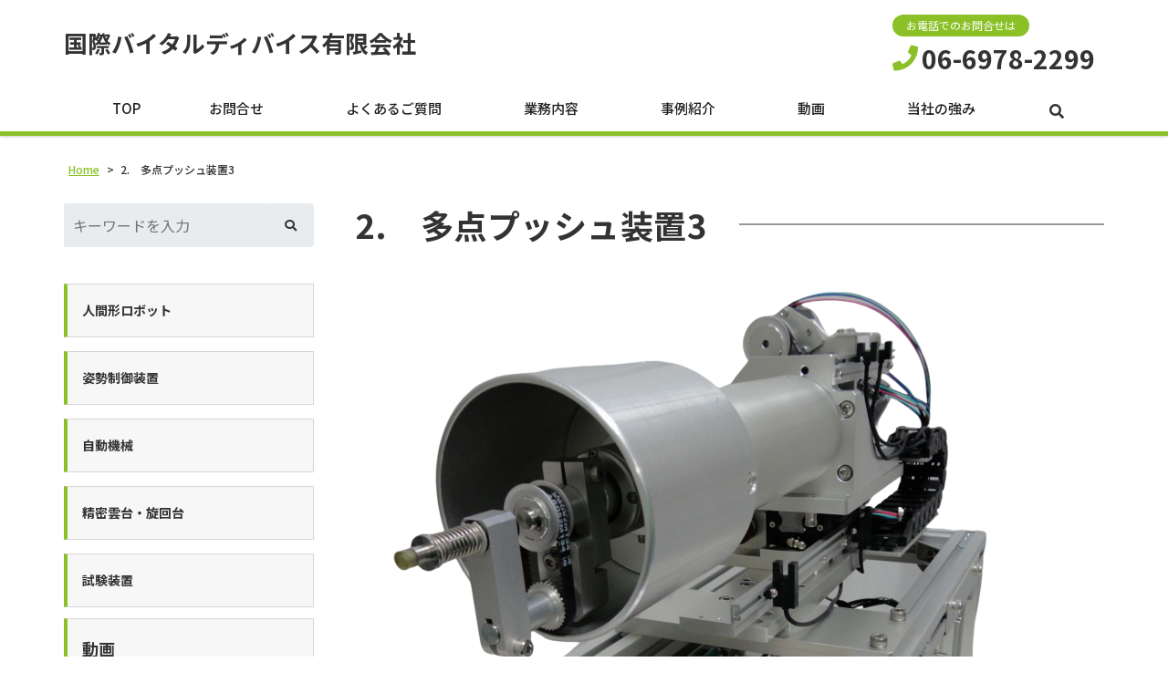

--- FILE ---
content_type: text/html; charset=UTF-8
request_url: https://vitald.net/2-%E3%80%80%E5%A4%9A%E7%82%B9%E3%83%97%E3%83%83%E3%82%B7%E3%83%A5%E8%A3%85%E7%BD%AE3/
body_size: 7491
content:
<!DOCTYPE html>
<html lang="ja"
	prefix="og: https://ogp.me/ns#" >
<head>
	<meta charset="UTF-8">
	<meta name="viewport" content="width=device-width, initial-scale=1, shrink-to-fit=no">
	<meta name="format-detection" content="telephone=no">
		<meta name="robots" content="noindex,follow">
	<meta property="og:site_name" content="自動化機械　ロボット　試験装置 　旋回台　設計製作　国際バイタルディバイス">
<meta property="og:type" content="article">
<meta property="og:title" content="2.　多点プッシュ装置3">
<meta property="og:description" content=" ...">
<meta property="og:url" content="https://vitald.net/2-%e3%80%80%e5%a4%9a%e7%82%b9%e3%83%97%e3%83%83%e3%82%b7%e3%83%a5%e8%a3%85%e7%bd%ae3/">
<meta property="og:image" content="https://vitald.net/wp-content/themes/yuki-company-2020/images/ogp-logo.png">

<meta property="og:locale" content="ja_JP">
		<link href="https://use.fontawesome.com/releases/v5.6.1/css/all.css" rel="stylesheet">
	<title>2. 多点プッシュ装置3 | 自動化機械 ロボット 試験装置 旋回台 設計製作 国際バイタルディバイス</title>

		<!-- All in One SEO 4.1.5.3 -->
		<meta name="robots" content="max-image-preview:large" />

		<script>

 var _gaq = _gaq || [];
 _gaq.push(['_setAccount', 'UA-31915026-1']);
 _gaq.push(['_trackPageview']);

 (function() {
  var ga = document.createElement('script'); ga.type = 'text/javascript'; ga.async = true;
  ga.src = ('https:' == document.location.protocol ? 'https://ssl' : 'http://www') + '.google-analytics.com/ga.js';
  var s = document.getElementsByTagName('script')[0]; s.parentNode.insertBefore(ga, s);
 })();

</script>
<!-- Global site tag (gtag.js) - Google Analytics -->
<script async src="https://www.googletagmanager.com/gtag/js?id=G-P1T5Y2L3VN"></script>
<script>
  window.dataLayer = window.dataLayer || [];
  function gtag(){dataLayer.push(arguments);}
  gtag('js', new Date());

  gtag('config', 'G-P1T5Y2L3VN');
</script>
		<meta property="og:locale" content="ja_JP" />
		<meta property="og:site_name" content="自動化機械　ロボット　試験装置 　旋回台　設計製作　国際バイタルディバイス | 人間形ロボット 皮膚 姿勢制御装置 精密雲台 旋回台 自動機械 精密機械 FA装置 試験研置 走行車両 開発 試作 製作" />
		<meta property="og:type" content="article" />
		<meta property="og:title" content="2. 多点プッシュ装置3 | 自動化機械 ロボット 試験装置 旋回台 設計製作 国際バイタルディバイス" />
		<meta property="og:image" content="https://vitald.net/wp-content/uploads/cropped-1d4e957d614c5243677954c6458f0494.jpg" />
		<meta property="og:image:secure_url" content="https://vitald.net/wp-content/uploads/cropped-1d4e957d614c5243677954c6458f0494.jpg" />
		<meta property="article:published_time" content="2023-01-19T01:49:17+00:00" />
		<meta property="article:modified_time" content="2023-01-19T01:49:17+00:00" />
		<meta name="twitter:card" content="summary" />
		<meta name="twitter:domain" content="vitald.net" />
		<meta name="twitter:title" content="2. 多点プッシュ装置3 | 自動化機械 ロボット 試験装置 旋回台 設計製作 国際バイタルディバイス" />
		<meta name="twitter:image" content="https://vitald.net/wp-content/uploads/cropped-1d4e957d614c5243677954c6458f0494.jpg" />
		<meta name="google" content="nositelinkssearchbox" />
		<script type="application/ld+json" class="aioseo-schema">
			{"@context":"https:\/\/schema.org","@graph":[{"@type":"WebSite","@id":"https:\/\/vitald.net\/#website","url":"https:\/\/vitald.net\/","name":"\u81ea\u52d5\u5316\u6a5f\u68b0\u3000\u30ed\u30dc\u30c3\u30c8\u3000\u8a66\u9a13\u88c5\u7f6e \u3000\u65cb\u56de\u53f0\u3000\u8a2d\u8a08\u88fd\u4f5c\u3000\u56fd\u969b\u30d0\u30a4\u30bf\u30eb\u30c7\u30a3\u30d0\u30a4\u30b9","description":"\u4eba\u9593\u5f62\u30ed\u30dc\u30c3\u30c8 \u76ae\u819a \u59ff\u52e2\u5236\u5fa1\u88c5\u7f6e \u7cbe\u5bc6\u96f2\u53f0 \u65cb\u56de\u53f0 \u81ea\u52d5\u6a5f\u68b0 \u7cbe\u5bc6\u6a5f\u68b0 FA\u88c5\u7f6e \u8a66\u9a13\u7814\u7f6e \u8d70\u884c\u8eca\u4e21 \u958b\u767a \u8a66\u4f5c \u88fd\u4f5c","inLanguage":"ja","publisher":{"@id":"https:\/\/vitald.net\/#organization"}},{"@type":"Organization","@id":"https:\/\/vitald.net\/#organization","name":"\u56fd\u969b\u30d0\u30a4\u30bf\u30eb\u30c7\u30a3\u30d0\u30a4\u30b9\u6709\u9650\u4f1a\u793e","url":"https:\/\/vitald.net\/","logo":{"@type":"ImageObject","@id":"https:\/\/vitald.net\/#organizationLogo","url":"https:\/\/vitald.net\/wp-content\/uploads\/cropped-1d4e957d614c5243677954c6458f0494.jpg","width":300,"height":80},"image":{"@id":"https:\/\/vitald.net\/#organizationLogo"}},{"@type":"BreadcrumbList","@id":"https:\/\/vitald.net\/2-%e3%80%80%e5%a4%9a%e7%82%b9%e3%83%97%e3%83%83%e3%82%b7%e3%83%a5%e8%a3%85%e7%bd%ae3\/#breadcrumblist","itemListElement":[{"@type":"ListItem","@id":"https:\/\/vitald.net\/#listItem","position":1,"item":{"@type":"WebPage","@id":"https:\/\/vitald.net\/","name":"\u30db\u30fc\u30e0","description":"\u81ea\u52d5\u6a5f\u68b0\u30fb\u5b9f\u9a13\u88c5\u7f6e \u3064\u304f\u308a\u307e\u3059 \u5358\u7d14\u4f5c\u696d\u306e\u81ea\u52d5\u5316\u3067\u304d\u307e\u3059 \u30d5\u30eb \u30aa\u30fc\u30c0\u30fc\u30e1\u30a4\u30c9\u8a2d\u8a08\u88fd\u4f5c \u88fd\u4f5c\u5b9f\u7e3e\u4f8b \u4eba\u9593\u5f62\u30ed\u30dc[.....]","url":"https:\/\/vitald.net\/"},"nextItem":"https:\/\/vitald.net\/2-%e3%80%80%e5%a4%9a%e7%82%b9%e3%83%97%e3%83%83%e3%82%b7%e3%83%a5%e8%a3%85%e7%bd%ae3\/#listItem"},{"@type":"ListItem","@id":"https:\/\/vitald.net\/2-%e3%80%80%e5%a4%9a%e7%82%b9%e3%83%97%e3%83%83%e3%82%b7%e3%83%a5%e8%a3%85%e7%bd%ae3\/#listItem","position":2,"item":{"@type":"WebPage","@id":"https:\/\/vitald.net\/2-%e3%80%80%e5%a4%9a%e7%82%b9%e3%83%97%e3%83%83%e3%82%b7%e3%83%a5%e8%a3%85%e7%bd%ae3\/","name":"2.\u3000\u591a\u70b9\u30d7\u30c3\u30b7\u30e5\u88c5\u7f6e3","url":"https:\/\/vitald.net\/2-%e3%80%80%e5%a4%9a%e7%82%b9%e3%83%97%e3%83%83%e3%82%b7%e3%83%a5%e8%a3%85%e7%bd%ae3\/"},"previousItem":"https:\/\/vitald.net\/#listItem"}]},{"@type":"Person","@id":"https:\/\/vitald.net\/author\/kanrinin\/#author","url":"https:\/\/vitald.net\/author\/kanrinin\/","name":"kanrinin","image":{"@type":"ImageObject","@id":"https:\/\/vitald.net\/2-%e3%80%80%e5%a4%9a%e7%82%b9%e3%83%97%e3%83%83%e3%82%b7%e3%83%a5%e8%a3%85%e7%bd%ae3\/#authorImage","url":"https:\/\/secure.gravatar.com\/avatar\/dcbbad48b57b913d8e4e78bdf8002512?s=96&d=mm&r=g","width":96,"height":96,"caption":"kanrinin"}},{"@type":"ItemPage","@id":"https:\/\/vitald.net\/2-%e3%80%80%e5%a4%9a%e7%82%b9%e3%83%97%e3%83%83%e3%82%b7%e3%83%a5%e8%a3%85%e7%bd%ae3\/#itempage","url":"https:\/\/vitald.net\/2-%e3%80%80%e5%a4%9a%e7%82%b9%e3%83%97%e3%83%83%e3%82%b7%e3%83%a5%e8%a3%85%e7%bd%ae3\/","name":"2. \u591a\u70b9\u30d7\u30c3\u30b7\u30e5\u88c5\u7f6e3 | \u81ea\u52d5\u5316\u6a5f\u68b0 \u30ed\u30dc\u30c3\u30c8 \u8a66\u9a13\u88c5\u7f6e \u65cb\u56de\u53f0 \u8a2d\u8a08\u88fd\u4f5c \u56fd\u969b\u30d0\u30a4\u30bf\u30eb\u30c7\u30a3\u30d0\u30a4\u30b9","inLanguage":"ja","isPartOf":{"@id":"https:\/\/vitald.net\/#website"},"breadcrumb":{"@id":"https:\/\/vitald.net\/2-%e3%80%80%e5%a4%9a%e7%82%b9%e3%83%97%e3%83%83%e3%82%b7%e3%83%a5%e8%a3%85%e7%bd%ae3\/#breadcrumblist"},"author":"https:\/\/vitald.net\/author\/kanrinin\/#author","creator":"https:\/\/vitald.net\/author\/kanrinin\/#author","datePublished":"2023-01-19T01:49:17+09:00","dateModified":"2023-01-19T01:49:17+09:00"}]}
		</script>
		<!-- All in One SEO -->

<link rel='stylesheet' id='wp-block-library-css'  href='https://vitald.net/wp-includes/css/dist/block-library/style.min.css' media='all' />
<link rel='stylesheet' id='wp-block-library-theme-css'  href='https://vitald.net/wp-includes/css/dist/block-library/theme.min.css' media='all' />
<link rel='stylesheet' id='dnd-upload-cf7-css'  href='https://vitald.net/wp-content/plugins/drag-and-drop-multiple-file-upload-contact-form-7/assets/css/dnd-upload-cf7.css' media='all' />
<link rel='stylesheet' id='contact-form-7-css'  href='https://vitald.net/wp-content/plugins/contact-form-7/includes/css/styles.css' media='all' />
<link rel='stylesheet' id='fancybox-css'  href='https://vitald.net/wp-content/plugins/easy-fancybox/css/jquery.fancybox.min.css' media='screen' />
<link rel='stylesheet' id='noto-sans-css'  href='https://fonts.googleapis.com/css?family=Noto+Sans+JP%3A400%2C500%2C700&#038;subset=japanese' media='all' />
<link rel='stylesheet' id='style-css'  href='https://vitald.net/wp-content/themes/yuki-company-2020/style.css?202512101303' media='all' />
<link rel='stylesheet' id='custom-css'  href='https://vitald.net/wp-content/themes/yuki-company-2020/custom.css' media='all' />
<script src='https://vitald.net/wp-includes/js/jquery/jquery.min.js' id='jquery-core-js'></script>
<script src='https://vitald.net/wp-includes/js/jquery/jquery-migrate.min.js' id='jquery-migrate-js'></script>
<script src='https://vitald.net/wp-content/themes/yuki-company-2020/js/jquery.matchHeight-min.js' id='matchHeight-js'></script>
<script src='https://vitald.net/wp-content/themes/yuki-company-2020/js/smartRollover.js' id='smartRollover-js'></script>
<script src='https://vitald.net/wp-content/themes/yuki-company-2020/js/general.js' id='general-js'></script>
<style id="custom-background-css">
body.custom-background { background-color: #ffffff; }
</style>
	</head>
<body class="attachment attachment-template-default single single-attachment postid-4426 attachmentid-4426 attachment-png custom-background wp-custom-logo wp-embed-responsive sidebar-left theme-color-b">
<div id="wrapper" class="wrapper">
	<header id="header" class="site-header header1">
<div class="header-main">
	<div class="container">
		<p class="site-logo">
	<a href="https://vitald.net">国際バイタルディバイス有限会社</a>
</p>
		<div class="header-info">
	<div class="header-contact">
								<div class="header-contact-tel">
				<span class="header-contact-tel-tit">お電話でのお問合せは</span>
				<p class="tel-num">
					<i class="fas fa-phone"></i>
					<span class="tel-link">06-6978-2299</span>
				</p>
			</div>
						</div>
</div>			<button class="btn-hamburger" type="button" data-toggle="collapse" data-target=".mobilenav-overlay">
		<span class="btn-hamburger-icon">
			<span class="icon-bar"></span>
			<span class="icon-bar"></span>
			<span class="icon-bar"></span>
		</span>
		<span class="btn-hamburger-name">MENU</span>
	</button>
	<nav id="mobilenav" class="mobilenav mobilenav-overlay" role="navigation" itemscope itemtype="http://www.schema.org/SiteNavigationElement">
		<ul id="menu-mobile" class="menu"><li id="menu-item-784" class="menu-item menu-item-type-post_type menu-item-object-page menu-item-home menu-item-784"><a href="https://vitald.net/">　TOP</a></li>
<li id="menu-item-2949" class="menu-item menu-item-type-post_type menu-item-object-page menu-item-2949"><a href="https://vitald.net/movies/">　動画</a></li>
<li id="menu-item-789" class="menu-item menu-item-type-post_type menu-item-object-page menu-item-789"><a href="https://vitald.net/strong/">　当社の強み</a></li>
<li id="menu-item-788" class="menu-item menu-item-type-post_type menu-item-object-page menu-item-788"><a href="https://vitald.net/work/">　業務内容</a></li>
<li id="menu-item-4036" class="menu-item menu-item-type-post_type menu-item-object-page menu-item-4036"><a href="https://vitald.net/qa/">　よくあるご質問</a></li>
<li id="menu-item-1899" class="menu-item menu-item-type-custom menu-item-object-custom menu-item-1899"><a href="/case/">事例紹介</a></li>
<li id="menu-item-791" class="menu-item menu-item-type-post_type menu-item-object-page menu-item-791"><a href="https://vitald.net/contact-2/">お問合せ</a></li>
<li id="menu-item-2946" class="menu-item menu-item-type-post_type menu-item-object-page menu-item-2946"><a href="https://vitald.net/work03/">　自動機械</a></li>
<li id="menu-item-2948" class="menu-item menu-item-type-post_type menu-item-object-page menu-item-2948"><a href="https://vitald.net/work05/">　試験装置</a></li>
<li id="menu-item-2944" class="menu-item menu-item-type-post_type menu-item-object-page menu-item-2944"><a href="https://vitald.net/work01/">　人間形ロボット</a></li>
<li id="menu-item-2945" class="menu-item menu-item-type-post_type menu-item-object-page menu-item-2945"><a href="https://vitald.net/work02/">　姿勢制御(不動)装置</a></li>
<li id="menu-item-2947" class="menu-item menu-item-type-post_type menu-item-object-page menu-item-2947"><a href="https://vitald.net/work04/">　精密雲台・旋回台</a></li>
<li id="menu-item-2950" class="menu-item menu-item-type-post_type menu-item-object-page menu-item-2950"><a href="https://vitald.net/new/">　新着情報</a></li>
<li id="menu-item-2951" class="menu-item menu-item-type-post_type menu-item-object-page menu-item-2951"><a href="https://vitald.net/about/">　会社情報・地図</a></li>
<li id="menu-item-2953" class="menu-item menu-item-type-post_type menu-item-object-page menu-item-2953"><a href="https://vitald.net/procurement/">　調達</a></li>
</ul>					<button class="btn-close" type="button" data-target=".mobilenav-overlay">Close</button>
			</nav>
	</div>
</div>
<div class="globalnav-wrap">
	<div class="container">
	<nav id="globalnav" class="globalnav" role="navigation">
	<ul class="menu">
		<li id="menu-item-1122" class="menu-item menu-item-type-post_type menu-item-object-page menu-item-home menu-item-1122"><a href="https://vitald.net/">　TOP</a></li>
<li id="menu-item-473" class="menu-item menu-item-type-post_type menu-item-object-page menu-item-473"><a href="https://vitald.net/contact-2/">お問合せ</a></li>
<li id="menu-item-4033" class="menu-item menu-item-type-post_type menu-item-object-page menu-item-4033"><a href="https://vitald.net/qa/">　よくあるご質問</a></li>
<li id="menu-item-627" class="menu-item menu-item-type-post_type menu-item-object-page menu-item-627"><a href="https://vitald.net/work/">　業務内容</a></li>
<li id="menu-item-472" class="menu-item menu-item-type-custom menu-item-object-custom menu-item-472"><a href="/case/">　事例紹介</a></li>
<li id="menu-item-3363" class="menu-item menu-item-type-post_type menu-item-object-page menu-item-3363"><a href="https://vitald.net/movies/">　動画</a></li>
<li id="menu-item-783" class="menu-item menu-item-type-post_type menu-item-object-page menu-item-783"><a href="https://vitald.net/strong/">　当社の強み</a></li>
				<li class="gnav-search">
			<span data-target=".search-over" class="gnav-search-btn"><i class="fas fa-search"></i></span>
			<div class="search-over">
				<form role="search" method="get" class="search-form" action="https://vitald.net/">
					<div class="search-table">
						<div class="search-button">
							<input type="submit" class="search-submit" value="&#xf002;">
						</div>
						<div class="search-field">
							<input type="search" class="s" placeholder="検索" value="" name="s" title="検索:">
						</div>
						<button class="search-field-close-btn" type="button" data-target=".search-over">
							<i class="fas fa-times"></i>
						</button>
					</div>
				</form>
			</div>
		</li>
			</ul>
</nav>	</div>
</div></header>
<div id="content" class="site-content">

<div class="breadcrumb-wrap">
	<div class="container">
		<div class="breadcrumb bcn-nav-xt" xmlns:v="http://rdf.data-vocabulary.org/#">
		<!-- Breadcrumb NavXT 6.6.0 -->
<span property="itemListElement" typeof="ListItem"><a property="item" typeof="WebPage" title="自動化機械　ロボット　試験装置 　旋回台　設計製作　国際バイタルディバイスへ移動" href="https://vitald.net" class="home"><span property="name">Home</span></a><meta property="position" content="1"></span> &gt; <span property="itemListElement" typeof="ListItem"><span property="name">2.　多点プッシュ装置3</span><meta property="position" content="2"></span>		</div>
	</div>
</div>
<div class="container">
	<main id="main" class="site-main">
					<article id="post-4426" class="contents-single post-4426 attachment type-attachment status-inherit">
			<div class="post-content">
				<h1 class="entry-title post-title"><span>2.　多点プッシュ装置3</span></h1>
				<div class="entry-content">
					<p class="attachment"><a href='https://vitald.net/wp-content/uploads/ad17b04a47a8d821d9c7aa532c2a4900.png'><img width="700" height="495" src="https://vitald.net/wp-content/uploads/ad17b04a47a8d821d9c7aa532c2a4900-700x495.png" class="attachment-medium size-medium" alt="" loading="lazy" /></a></p>
				</div>
			</div>
								</article>
						<nav class="pager">
	<ul>
		<li class="previous-post"><a href="https://vitald.net/2-%e3%80%80%e5%a4%9a%e7%82%b9%e3%83%97%e3%83%83%e3%82%b7%e3%83%a5%e8%a3%85%e7%bd%ae3/" rel="prev">前の記事へ</a></li>
		<li class="next-post"></li>
	</ul>
</nav>		</main>
	<aside id="sidebar" class="sidebar">

<div id="sidebar-widget-1" class="sidebar-widget">
<div id="search-2" class="widget widget_search"><form role="search" method="get" class="search-form" action="https://vitald.net/">
	<div class="search-field-wrap">
		<div class="search-field">
			<input type="search" class="s" placeholder="キーワードを入力" value="" name="s" title="検索:">
		</div>
		<div class="search-button">
			<input type="submit" class="search-submit" value="">
		</div>
	</div>
</form>
</div><div id="custom_html-4" class="widget_text widget widget_custom_html"><div class="textwidget custom-html-widget"><div class="sidebar-bnr">
	<ul class="sidebar-bnr-list">	
		<li class="sidebar-bnr-item">
			<a href="/work01">
				<span class="bnr-caption small">人間形ロボット</span>
			</a>
		</li>
		<li class="sidebar-bnr-item">
			<a href="/work02">
				<span class="bnr-caption small">姿勢制御装置</span>
			</a>
		</li>
			<li class="sidebar-bnr-item">
			<a href="/work03">
				<span class="bnr-caption small">自動機械</span>
			</a>
		</li>
		<li class="sidebar-bnr-item">
			<a href="/work04">
				<span class="bnr-caption small">精密雲台・旋回台</span>
			</a>
		</li>
		<li class="sidebar-bnr-item">
			<a href="/work05">
				<span class="bnr-caption small">試験装置</span>
			</a>
		</li>		
	</ul>
</div></div></div><div id="custom_html-5" class="widget_text widget widget_custom_html"><div class="textwidget custom-html-widget"><div class="sidebar-bnr">
	<ul class="sidebar-bnr-list">
		<li class="sidebar-bnr-item">
			<a href="/movies">
				<span class="bnr-caption">動画</span>
			</a>
		</li>
		<li class="sidebar-bnr-item">
			<a href="/new">
				<span class="bnr-caption">新着情報</span>
			</a>
		</li>
		<li class="sidebar-bnr-item">
			<a href="/about">
				<span class="bnr-caption">会社情報・地図</span>
			</a>
		</li>
		<li class="sidebar-bnr-item">
			<a href="/procurement">
				<span class="bnr-caption">調達</span>
			</a>
		</li>
	</ul>
</div></div></div></div>
<div id="sidebar-widget-2" class="sidebar-widget">
</div>
<div class="sidebar-contact">
	<h3 class="sidebar-contact-header">お問合せ</h3>
	<div class="sidebar-contact-body">
				<h4 class="company-name">国際バイタルディバイス有限会社</h4>
						<p class="company-tel"><i class="fas fa-phone"></i><span class="tel">06-6978-2299</span></p>
						<div class="company-address">
			<span class="company-postcode">〒537-0014</span>
			大阪本社：大阪市東成区大今里西1-12-7-103<br />
大阪営業所：大阪市東成区大今里西1-11-17		</div>
			
		
				<p class="company-mail"><a href="mailto:contact@vitald.net"><i class="fas fa-envelope"></i>contact@vitald.net</a></p>
		        <p class="sidebar-contact-btn-wrap">
		  <a class="sidebar-contact-btn" href="https://vitald.net/contact"><i class="fas fa-envelope"></i>お問合せフォーム</a>
    </p>
			</div>
</div>

<div id="sidebar-widget-4" class="sidebar-widget">
</div>

</aside>
</div>
</div>
<footer id="footer" class="site-footer has-footer-contact" role="contentinfo">
	<div class="footer-contact-wrapper">
	<div class="container">
		<div class="footer-contact">
						<h3 class="footer-contact-heading">
				自動機械つくります　業界問わず　試験装置・ロボット・治具・走行車両など							</h3>
						<div class="footer-contact-body has-company-tel">
								<div class="footer-contact-column contact-tel">
										<h4>9:00～18:00</h4>
										<p class="tel-number">
						<i class="fas fa-phone"></i><span class="tel">06-6978-2299</span>
					</p>
									</div>
												<div class="footer-contact-column contact-mail gutter">
														<h4>広告宣伝は御遠慮下さい</h4>
										<a class="btn-contact" href="https://vitald.net/contact"><i class="fas fa-envelope"></i>お問合せフォーム</a>
								</div>
			</div>
		</div>
	</div>
</div>
		<div class="footer-main">
		<div class="container">
			<div class="footer-main-row">
				<div class="footer-information">
	<h4 class="company-name">国際バイタルディバイス有限会社</h4>
	<div class="company-address">
	<span class="company-postcode">〒537-0014</span>
	大阪本社：大阪市東成区大今里西1-12-7-103<br />
大阪営業所：大阪市東成区大今里西1-11-17</div>
	
	<p class="company-tel">TEL：<span class="tel">06-6978-2299</span></p>


	<p class="company-mail"><a href="mailto:contact@vitald.net">contact@vitald.net</a></p>
</div>				<div class="footernav-wrap">
	<div class="footernav1 footernav">
	<ul id="menu-footer1" class="menu"><li id="menu-item-551" class="menu-item menu-item-type-post_type menu-item-object-page menu-item-home menu-item-551"><a href="https://vitald.net/">　TOP</a></li>
<li id="menu-item-806" class="menu-item menu-item-type-post_type menu-item-object-page menu-item-806"><a href="https://vitald.net/strong/">　当社の強み</a></li>
<li id="menu-item-646" class="menu-item menu-item-type-post_type menu-item-object-page menu-item-646"><a href="https://vitald.net/work/">　業務内容</a></li>
<li id="menu-item-807" class="menu-item menu-item-type-custom menu-item-object-custom menu-item-807"><a href="/case/">事例紹介</a></li>
<li id="menu-item-552" class="menu-item menu-item-type-post_type menu-item-object-page menu-item-552"><a href="https://vitald.net/contact-2/">お問合せ</a></li>
</ul>	</div>
	<div class="footernav2 footernav">
	<ul id="menu-footer2" class="menu"><li id="menu-item-2760" class="menu-item menu-item-type-post_type menu-item-object-page menu-item-2760"><a href="https://vitald.net/work01/">　人間形ロボット</a></li>
<li id="menu-item-2761" class="menu-item menu-item-type-post_type menu-item-object-page menu-item-2761"><a href="https://vitald.net/work02/">　姿勢制御(不動)装置</a></li>
<li id="menu-item-2762" class="menu-item menu-item-type-post_type menu-item-object-page menu-item-2762"><a href="https://vitald.net/work03/">　自動機械</a></li>
<li id="menu-item-2763" class="menu-item menu-item-type-post_type menu-item-object-page menu-item-2763"><a href="https://vitald.net/work04/">　精密雲台・旋回台</a></li>
<li id="menu-item-2764" class="menu-item menu-item-type-post_type menu-item-object-page menu-item-2764"><a href="https://vitald.net/work05/">　試験装置</a></li>
</ul>	</div>
	<div class="footernav3 footernav">
	<ul id="menu-footer3" class="menu"><li id="menu-item-2773" class="menu-item menu-item-type-post_type menu-item-object-page menu-item-2773"><a href="https://vitald.net/new/">　新着情報</a></li>
<li id="menu-item-2767" class="menu-item menu-item-type-post_type menu-item-object-page menu-item-2767"><a href="https://vitald.net/about/">　会社情報・地図</a></li>
<li id="menu-item-2774" class="menu-item menu-item-type-post_type menu-item-object-page menu-item-2774"><a href="https://vitald.net/procurement/">　調達</a></li>
<li id="menu-item-2769" class="menu-item menu-item-type-post_type menu-item-object-page menu-item-privacy-policy menu-item-2769"><a href="https://vitald.net/pp/">プライバシーポリシー</a></li>
<li id="menu-item-2770" class="menu-item menu-item-type-post_type menu-item-object-page menu-item-2770"><a href="https://vitald.net/links/">リンク集</a></li>
<li id="menu-item-2771" class="menu-item menu-item-type-post_type menu-item-object-page menu-item-2771"><a href="https://vitald.net/sitemap/">　サイトマップ</a></li>
</ul>	</div>
</div>			</div>
		</div>
	</div>
	<div class="footer-copyright">
	<div class="container">
				<a href="https://vitald.net"><small class="copyright">Copyright © 2023 国際バイタルディバイス All Rights Reserved.</small></a>
			</div>
</div></footer>
<div class="pagetop"><a href="#wrapper"><i class="fas fa-angle-up"></i></a></div>
</div>
<script>
  if(jQuery('.wpcf7').length){
    var wpcf7Elm = document.querySelector( '.wpcf7' );
    wpcf7Elm.addEventListener( 'wpcf7mailsent', function( event ) {
     location.replace('https://vitald.net/thanks_contact');
   }, false );
  }
</script>
<script src='https://vitald.net/wp-includes/js/comment-reply.min.js' id='comment-reply-js'></script>
<script id='contact-form-7-js-extra'>
/* <![CDATA[ */
var wpcf7 = {"apiSettings":{"root":"https:\/\/vitald.net\/wp-json\/contact-form-7\/v1","namespace":"contact-form-7\/v1"}};
/* ]]> */
</script>
<script src='https://vitald.net/wp-content/plugins/contact-form-7/includes/js/scripts.js' id='contact-form-7-js'></script>
<script src='https://vitald.net/wp-content/plugins/drag-and-drop-multiple-file-upload-contact-form-7/assets/js/codedropz-uploader-min.js' id='codedropz-uploader-js'></script>
<script id='dnd-upload-cf7-js-extra'>
/* <![CDATA[ */
var dnd_cf7_uploader = {"ajax_url":"https:\/\/vitald.net\/wp-admin\/admin-ajax.php","ajax_nonce":"1528fa4316","drag_n_drop_upload":{"tag":"h3","text":"Drag & Drop Files Here","or_separator":"or","browse":"Browse Files","server_max_error":"The uploaded file exceeds the maximum upload size of your server.","large_file":"Uploaded file is too large","inavalid_type":"Uploaded file is not allowed for file type","max_file_limit":"Note : Some of the files are not uploaded ( Only %count% files allowed )","required":"This field is required.","delete":{"text":"deleting","title":"Remove"}},"dnd_text_counter":"of","disable_btn":""};
/* ]]> */
</script>
<script src='https://vitald.net/wp-content/plugins/drag-and-drop-multiple-file-upload-contact-form-7/assets/js/dnd-upload-cf7.js' id='dnd-upload-cf7-js'></script>
<script src='https://vitald.net/wp-content/plugins/easy-fancybox/js/jquery.fancybox.min.js' id='jquery-fancybox-js'></script>
<script id='jquery-fancybox-js-after'>
var fb_timeout, fb_opts={'overlayShow':true,'hideOnOverlayClick':true,'showCloseButton':true,'margin':20,'centerOnScroll':true,'enableEscapeButton':true,'autoScale':true };
if(typeof easy_fancybox_handler==='undefined'){
var easy_fancybox_handler=function(){
jQuery('.nofancybox,a.wp-block-file__button,a.pin-it-button,a[href*="pinterest.com/pin/create"],a[href*="facebook.com/share"],a[href*="twitter.com/share"]').addClass('nolightbox');
/* IMG */
var fb_IMG_select='a[href*=".jpg"]:not(.nolightbox,li.nolightbox>a),area[href*=".jpg"]:not(.nolightbox),a[href*=".jpeg"]:not(.nolightbox,li.nolightbox>a),area[href*=".jpeg"]:not(.nolightbox),a[href*=".png"]:not(.nolightbox,li.nolightbox>a),area[href*=".png"]:not(.nolightbox),a[href*=".webp"]:not(.nolightbox,li.nolightbox>a),area[href*=".webp"]:not(.nolightbox)';
jQuery(fb_IMG_select).addClass('fancybox image');
var fb_IMG_sections=jQuery('.gallery,.wp-block-gallery,.tiled-gallery,.wp-block-jetpack-tiled-gallery');
fb_IMG_sections.each(function(){jQuery(this).find(fb_IMG_select).attr('rel','gallery-'+fb_IMG_sections.index(this));});
jQuery('a.fancybox,area.fancybox,li.fancybox a').each(function(){jQuery(this).fancybox(jQuery.extend({},fb_opts,{'transitionIn':'elastic','easingIn':'easeOutBack','transitionOut':'elastic','easingOut':'easeInBack','opacity':false,'hideOnContentClick':false,'titleShow':true,'titlePosition':'over','titleFromAlt':true,'showNavArrows':true,'enableKeyboardNav':true,'cyclic':false}))});};
jQuery('a.fancybox-close').on('click',function(e){e.preventDefault();jQuery.fancybox.close()});
};
var easy_fancybox_auto=function(){setTimeout(function(){jQuery('#fancybox-auto').trigger('click')},1000);};
jQuery(easy_fancybox_handler);jQuery(document).on('post-load',easy_fancybox_handler);
jQuery(easy_fancybox_auto);
</script>
<script src='https://vitald.net/wp-content/plugins/easy-fancybox/js/jquery.easing.min.js' id='jquery-easing-js'></script>
<script src='https://vitald.net/wp-content/plugins/easy-fancybox/js/jquery.mousewheel.min.js' id='jquery-mousewheel-js'></script>
</body>
</html>